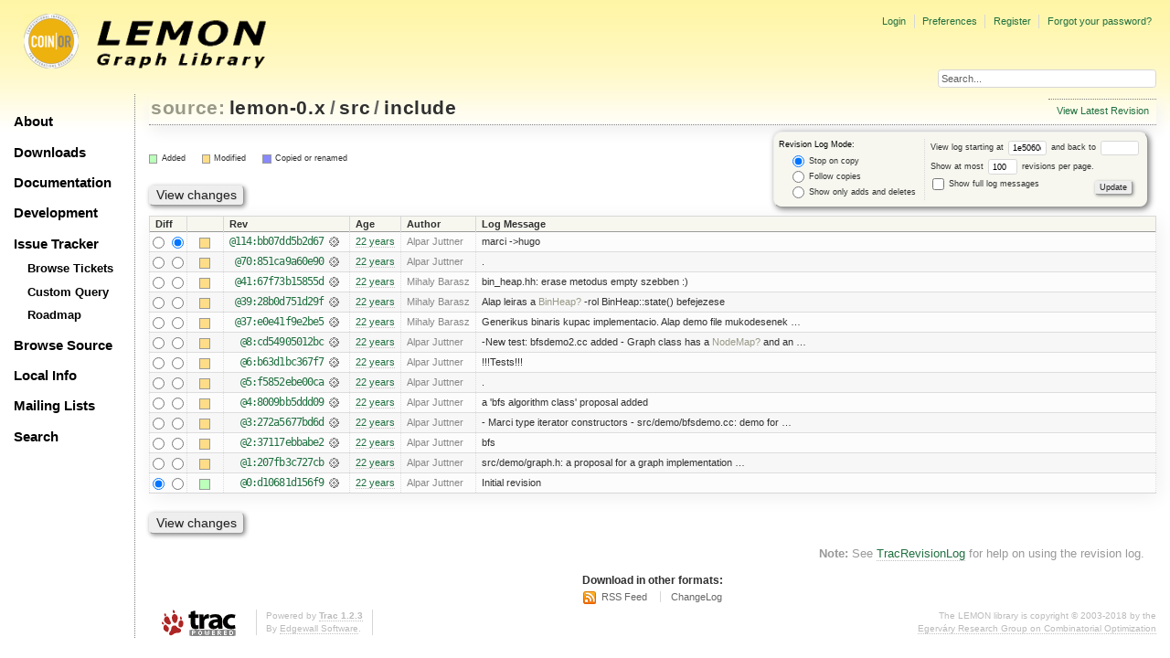

--- FILE ---
content_type: text/html;charset=utf-8
request_url: https://lemon.cs.elte.hu/trac/lemon/log/lemon-0.x/src/include?rev=1e5060d1fa1dc0e1ee8adcc52e7e76bb905d0c94
body_size: 34111
content:
<!DOCTYPE html PUBLIC "-//W3C//DTD XHTML 1.0 Strict//EN" "http://www.w3.org/TR/xhtml1/DTD/xhtml1-strict.dtd">
<html xmlns="http://www.w3.org/1999/xhtml">
  
  

  


  <head>
    <title>
      lemon-0.x/src/include (log) – LEMON
    </title>
      <meta http-equiv="Content-Type" content="text/html; charset=UTF-8" />
      <meta http-equiv="X-UA-Compatible" content="IE=edge" />
    <!--[if IE]><script type="text/javascript">
      if (/^#__msie303:/.test(window.location.hash))
        window.location.replace(window.location.hash.replace(/^#__msie303:/, '#'));
    </script><![endif]-->
          <link rel="search" href="/trac/lemon/search" />
          <link rel="help" href="/trac/lemon/wiki/TracGuide" />
          <link rel="alternate" href="/trac/lemon/log/lemon-0.x/src/include?format=rss&amp;rev=1e5060d1fa1dc0e1ee8adcc52e7e76bb905d0c94&amp;limit=100&amp;mode=stop_on_copy" type="application/rss+xml" class="rss" title="RSS Feed" />
          <link rel="alternate" href="/trac/lemon/log/lemon-0.x/src/include?format=changelog&amp;rev=1e5060d1fa1dc0e1ee8adcc52e7e76bb905d0c94&amp;limit=100&amp;mode=stop_on_copy" type="text/plain" title="ChangeLog" />
          <link rel="up" href="/trac/lemon/browser/lemon-0.x/src?rev=1e5060d1fa1dc0e1ee8adcc52e7e76bb905d0c94" title="Parent directory" />
          <link rel="start" href="/trac/lemon/wiki" />
          <link rel="stylesheet" href="/trac/lemon/chrome/common/css/trac.css" type="text/css" />
          <link rel="stylesheet" href="/trac/lemon/chrome/common/css/diff.css" type="text/css" />
          <link rel="stylesheet" href="/trac/lemon/chrome/common/css/browser.css" type="text/css" />
          <link rel="icon" href="/trac/lemon/chrome/site/lemon.ico" type="image/x-icon" />
    <style id="trac-noscript" type="text/css">.trac-noscript { display: none !important }</style>
      <link type="application/opensearchdescription+xml" rel="search" href="/trac/lemon/search/opensearch" title="Search LEMON" />
      <script type="text/javascript" charset="utf-8" src="/trac/lemon/chrome/common/js/jquery.js"></script>
      <script type="text/javascript" charset="utf-8" src="/trac/lemon/chrome/common/js/babel.js"></script>
      <script type="text/javascript" charset="utf-8" src="/trac/lemon/chrome/common/js/trac.js"></script>
      <script type="text/javascript" charset="utf-8" src="/trac/lemon/chrome/common/js/search.js"></script>
    <script type="text/javascript">
      jQuery("#trac-noscript").remove();
      jQuery(document).ready(function($) {
        $(".trac-autofocus").focus();
        $(".trac-target-new").attr("target", "_blank");
        if ($.ui) { /* is jquery-ui added? */
          $(".trac-datepicker:not([readonly])").prop("autocomplete", "off").datepicker();
          $(".trac-datetimepicker:not([readonly])").prop("autocomplete", "off").datetimepicker();
          $("#main").addClass("trac-nodatetimehint");
        }
        $(".trac-disable").disableSubmit(".trac-disable-determinant");
        setTimeout(function() { $(".trac-scroll").scrollToTop() }, 1);
        $(".trac-disable-on-submit").disableOnSubmit();
      });
    </script>
    <link rel="stylesheet" type="text/css" href="/trac/lemon/chrome/site/lemon.css" />
  </head>
  <body>
    <div id="lemon_logo">
      <a id="lemon_logo_img" href="http://www.coin-or.org/"><img src="/trac/lemon/chrome/site/lemon-logo.gif" alt="COIN-OR::LEMON" /></a>
    </div>
    <div id="lemon_logo_text">
      <a id="lemon_logo_text_img" href="/trac/lemon"><img src="/trac/lemon/chrome/site/lemon-text.png" alt="COIN-OR::LEMON - Graph Library" /></a>
    </div>
    <div id="lemon_search">
      <form style="text-align: right" action="/trac/lemon/search" method="get"><div>
        <input id="lemon_search_input" type="text" name="q" size="32" value="Search..." onblur="if(this.value=='') this.value='Search...';" onfocus="if(this.value=='Search...') this.value='';" />
        <input type="hidden" name="wiki" value="on" />
        <input type="hidden" name="changeset" value="on" />
        <input type="hidden" name="ticket" value="on" />
      </div></form>
    </div>
    <div id="lemon_side_menu">
      <p class="menu1"><a href="/trac/lemon">About</a></p>
      <p class="menu1"><a href="/trac/lemon/wiki/Downloads">Downloads</a></p>
      <p class="menu1"><a href="/trac/lemon/wiki/Documentation">Documentation</a></p>
      <p class="menu1"><a href="/trac/lemon/wiki/Development">Development</a></p>
      <p class="menu1"><a href="/trac/lemon/wiki/IssueTracker">Issue Tracker</a></p>
        <p class="menu2"><a href="/trac/lemon/report">Browse Tickets</a></p>
        <p class="menu2"><a href="/trac/lemon/query">Custom Query</a></p>
        <p class="menu2"><a href="/trac/lemon/roadmap">Roadmap</a></p>
      <p class="menu1"><a href="/trac/lemon/browser">Browse Source</a></p>
      <p class="menu1"><a href="/trac/lemon/wiki/LocalSite">Local Info</a></p>
      <p class="menu1"><a href="/trac/lemon/wiki/MailingLists">Mailing Lists</a></p>
      <p class="menu1"><a href="/trac/lemon/search">Search</a></p>
    </div>
    <div id="siteheader">
    </div>
    <div id="lemon_trac_page">
    <div id="banner">
      <div id="header">
        <a id="logo" href="http://www.coin-or.org/"><img src="/trac/lemon/chrome/site/lemon-logo.gif" alt="COIN-OR::LEMON - Graph Library" height="60" width="60" /></a>
      </div>
      <form id="search" action="/trac/lemon/search" method="get">
        <div>
          <label for="proj-search">Search:</label>
          <input type="text" id="proj-search" name="q" size="18" value="" />
          <input type="submit" value="Search" />
        </div>
      </form>
      <div id="metanav" class="nav">
    <ul>
      <li class="first"><a href="/trac/lemon/login">Login</a></li><li><a href="/trac/lemon/prefs">Preferences</a></li><li><a href="/trac/lemon/register">Register</a></li><li class="last"><a href="/trac/lemon/reset_password">Forgot your password?</a></li>
    </ul>
  </div>
    </div>
    <div id="mainnav" class="nav">
    <ul>
      <li class="first"><a href="/trac/lemon/wiki">Wiki</a></li><li><a href="/trac/lemon/timeline">Timeline</a></li><li><a href="/trac/lemon/roadmap">Roadmap</a></li><li class="active"><a href="/trac/lemon/browser">Browse Source</a></li><li><a href="/trac/lemon/report">View Tickets</a></li><li class="last"><a href="/trac/lemon/search">Search</a></li>
    </ul>
  </div>
    <div id="main">
      <div id="ctxtnav" class="nav">
        <h2>Context Navigation</h2>
        <ul>
          <li class="last first"><a href="/trac/lemon/browser/lemon-0.x/src/include">View Latest Revision</a></li>
        </ul>
        <hr />
      </div>
    <div id="content" class="log">
      <h1>
<a class="pathentry first" href="/trac/lemon/browser" title="Go to repository index">source:</a>
<a class="pathentry" href="/trac/lemon/browser/lemon-0.x?rev=1e5060d1fa1dc0e1ee8adcc52e7e76bb905d0c94" title="View lemon-0.x">lemon-0.x</a><span class="pathentry sep">/</span><a class="pathentry" href="/trac/lemon/browser/lemon-0.x/src?rev=1e5060d1fa1dc0e1ee8adcc52e7e76bb905d0c94" title="View src">src</a><span class="pathentry sep">/</span><a class="pathentry" href="/trac/lemon/browser/lemon-0.x/src/include?rev=1e5060d1fa1dc0e1ee8adcc52e7e76bb905d0c94" title="View include">include</a>
<br style="clear: both" />
</h1>
      <form id="prefs" action="" method="get">
        <div>
          <input type="hidden" name="action" value="stop_on_copy" />
          <div class="choice">
            <fieldset>
              <legend>Revision Log Mode:</legend>
              <label>
                <input type="radio" id="stop_on_copy" name="mode" value="stop_on_copy" checked="checked" />
                Stop on copy
              </label>
              <label>
                <input type="radio" id="follow_copy" name="mode" value="follow_copy" />
                Follow copies
              </label>
              <label>
                <input type="radio" id="path_history" name="mode" value="path_history" />
                Show only adds and deletes
              </label>
            </fieldset>
          </div>
          <label>
              View log starting at
              <input type="text" id="rev" name="rev" value="1e5060d1fa1dc0e1ee8adcc52e7e76bb905d0c94" size="5" />
            </label>
            <label>
              and back to
              <input type="text" id="stop_rev" name="stop_rev" size="5" />
            </label><br />
          <label>
              Show at most
              <input type="text" id="limit" name="limit" value="100" size="3" maxlength="3" />
              revisions per page.
            </label><br />
          <label>
            <input type="checkbox" id="verbose" name="verbose" />
            Show full log messages
          </label>
        </div>
        <div style="display:none;"><input type="text" name="sfp_email" value="" /><input type="hidden" name="sfph_mail" value="" /></div><div class="buttons">
          <input type="submit" value="Update" />
        </div>
      </form>
      <div class="diff">
        <div class="legend" id="file-legend">
          <h3>Legend:</h3>
          <dl>
            <dt class="add"></dt><dd>Added</dd>
            <dt class="mod"></dt><dd>Modified</dd>
            <dt class="cp"></dt><dd>Copied or renamed</dd>
          </dl>
        </div>
      </div>
      <form class="printableform" action="/trac/lemon/changeset" method="get">
        <div style="display:none;"><input type="text" name="sfp_email" value="" /><input type="hidden" name="sfph_mail" value="" /></div><div class="buttons">
          <input type="hidden" name="reponame" value="lemon-0.x" />
          <input type="submit" value="View changes" title="Diff from Old Revision to New Revision (as selected in the Diff column)" />
        </div>
        <table class="listing chglist">
          <thead>
            <tr>
              <th class="diff" title="Old / New">Diff</th>
              <th class="change"></th>
              <th class="rev">Rev</th>
              <th class="age">Age</th>
              <th class="author">Author</th>
              <th class="summary">Log Message</th>
            </tr>
          </thead>
          <tbody>
                <tr class="even">
                  <td class="diff">
                    <input type="radio" name="old" value="bb07dd5b2d670cc0d04860819ce4a25b8c33b270@src/include" title="From [114:bb07dd5b2d67]" />
                    <input type="radio" name="new" value="bb07dd5b2d670cc0d04860819ce4a25b8c33b270@src/include" checked="checked" title="To [114:bb07dd5b2d67]" />
                  </td>
                    <td class="change" style="padding-left: 1em">
                      <a href="/trac/lemon/log/lemon-0.x/src/include?rev=bb07dd5b2d670cc0d04860819ce4a25b8c33b270" title="View log starting at this revision">
                        <span class="edit"></span>
                        <span class="comment">(edit)</span>
                      </a>
                    </td>
                    <td class="rev">
                      <a href="/trac/lemon/browser/lemon-0.x/src/include?rev=bb07dd5b2d670cc0d04860819ce4a25b8c33b270" title="Browse at revision 114:bb07dd5b2d67">
                        @114:bb07dd5b2d67</a>
                        <a class="chgset" href="/trac/lemon/changeset/bb07dd5b2d670cc0d04860819ce4a25b8c33b270/lemon-0.x/src/include" title="View changeset [114:bb07dd5b2d67] restricted to src/include"> </a>
                    </td>
                    <td class="age"><a class="timeline" href="/trac/lemon/timeline?from=2004-02-22T13%3A43%3A48%2B01%3A00&amp;precision=second" title="See timeline at 02/22/04 13:43:48">22 years</a></td>
                    <td class="author"><span class="trac-author">Alpar Juttner</span></td>
                    <td class="summary">
                        marci -&gt;hugo
                    </td>
                </tr>
                <tr class="odd">
                  <td class="diff">
                    <input type="radio" name="old" value="851ca9a60e90d77de633bafe07caf1b9441a8f54@src/include" title="From [70:851ca9a60e90]" />
                    <input type="radio" name="new" value="851ca9a60e90d77de633bafe07caf1b9441a8f54@src/include" title="To [70:851ca9a60e90]" />
                  </td>
                    <td class="change" style="padding-left: 1em">
                      <a href="/trac/lemon/log/lemon-0.x/src/include?rev=851ca9a60e90d77de633bafe07caf1b9441a8f54" title="View log starting at this revision">
                        <span class="edit"></span>
                        <span class="comment">(edit)</span>
                      </a>
                    </td>
                    <td class="rev">
                      <a href="/trac/lemon/browser/lemon-0.x/src/include?rev=851ca9a60e90d77de633bafe07caf1b9441a8f54" title="Browse at revision 70:851ca9a60e90">
                        @70:851ca9a60e90</a>
                        <a class="chgset" href="/trac/lemon/changeset/851ca9a60e90d77de633bafe07caf1b9441a8f54/lemon-0.x/src/include" title="View changeset [70:851ca9a60e90] restricted to src/include"> </a>
                    </td>
                    <td class="age"><a class="timeline" href="/trac/lemon/timeline?from=2004-02-10T14%3A29%3A15%2B01%3A00&amp;precision=second" title="See timeline at 02/10/04 14:29:15">22 years</a></td>
                    <td class="author"><span class="trac-author">Alpar Juttner</span></td>
                    <td class="summary">
                        .
                    </td>
                </tr>
                <tr class="even">
                  <td class="diff">
                    <input type="radio" name="old" value="67f73b15855d163177803f63bb9365f61e8be0ce@src/include" title="From [41:67f73b15855d]" />
                    <input type="radio" name="new" value="67f73b15855d163177803f63bb9365f61e8be0ce@src/include" title="To [41:67f73b15855d]" />
                  </td>
                    <td class="change" style="padding-left: 1em">
                      <a href="/trac/lemon/log/lemon-0.x/src/include?rev=67f73b15855d163177803f63bb9365f61e8be0ce" title="View log starting at this revision">
                        <span class="edit"></span>
                        <span class="comment">(edit)</span>
                      </a>
                    </td>
                    <td class="rev">
                      <a href="/trac/lemon/browser/lemon-0.x/src/include?rev=67f73b15855d163177803f63bb9365f61e8be0ce" title="Browse at revision 41:67f73b15855d">
                        @41:67f73b15855d</a>
                        <a class="chgset" href="/trac/lemon/changeset/67f73b15855d163177803f63bb9365f61e8be0ce/lemon-0.x/src/include" title="View changeset [41:67f73b15855d] restricted to src/include"> </a>
                    </td>
                    <td class="age"><a class="timeline" href="/trac/lemon/timeline?from=2004-01-29T18%3A47%3A41%2B01%3A00&amp;precision=second" title="See timeline at 01/29/04 18:47:41">22 years</a></td>
                    <td class="author"><span class="trac-author">Mihaly Barasz</span></td>
                    <td class="summary">
                        bin_heap.hh:
	erase metodus
	empty szebben :)
                    </td>
                </tr>
                <tr class="odd">
                  <td class="diff">
                    <input type="radio" name="old" value="28b0d751d29ff57e0ab2cc42eceb2cae43fc9ce1@src/include" title="From [39:28b0d751d29f]" />
                    <input type="radio" name="new" value="28b0d751d29ff57e0ab2cc42eceb2cae43fc9ce1@src/include" title="To [39:28b0d751d29f]" />
                  </td>
                    <td class="change" style="padding-left: 1em">
                      <a href="/trac/lemon/log/lemon-0.x/src/include?rev=28b0d751d29ff57e0ab2cc42eceb2cae43fc9ce1" title="View log starting at this revision">
                        <span class="edit"></span>
                        <span class="comment">(edit)</span>
                      </a>
                    </td>
                    <td class="rev">
                      <a href="/trac/lemon/browser/lemon-0.x/src/include?rev=28b0d751d29ff57e0ab2cc42eceb2cae43fc9ce1" title="Browse at revision 39:28b0d751d29f">
                        @39:28b0d751d29f</a>
                        <a class="chgset" href="/trac/lemon/changeset/28b0d751d29ff57e0ab2cc42eceb2cae43fc9ce1/lemon-0.x/src/include" title="View changeset [39:28b0d751d29f] restricted to src/include"> </a>
                    </td>
                    <td class="age"><a class="timeline" href="/trac/lemon/timeline?from=2004-01-27T22%3A23%3A33%2B01%3A00&amp;precision=second" title="See timeline at 01/27/04 22:23:33">22 years</a></td>
                    <td class="author"><span class="trac-author">Mihaly Barasz</span></td>
                    <td class="summary">
                        Alap leiras a <a class="missing wiki">BinHeap?</a> -rol
BinHeap::state() befejezese
                    </td>
                </tr>
                <tr class="even">
                  <td class="diff">
                    <input type="radio" name="old" value="e0e41f9e2be53578e40c7e7c116750f2e2faac83@src/include" title="From [37:e0e41f9e2be5]" />
                    <input type="radio" name="new" value="e0e41f9e2be53578e40c7e7c116750f2e2faac83@src/include" title="To [37:e0e41f9e2be5]" />
                  </td>
                    <td class="change" style="padding-left: 1em">
                      <a href="/trac/lemon/log/lemon-0.x/src/include?rev=e0e41f9e2be53578e40c7e7c116750f2e2faac83" title="View log starting at this revision">
                        <span class="edit"></span>
                        <span class="comment">(edit)</span>
                      </a>
                    </td>
                    <td class="rev">
                      <a href="/trac/lemon/browser/lemon-0.x/src/include?rev=e0e41f9e2be53578e40c7e7c116750f2e2faac83" title="Browse at revision 37:e0e41f9e2be5">
                        @37:e0e41f9e2be5</a>
                        <a class="chgset" href="/trac/lemon/changeset/e0e41f9e2be53578e40c7e7c116750f2e2faac83/lemon-0.x/src/include" title="View changeset [37:e0e41f9e2be5] restricted to src/include"> </a>
                    </td>
                    <td class="age"><a class="timeline" href="/trac/lemon/timeline?from=2004-01-27T20%3A16%3A38%2B01%3A00&amp;precision=second" title="See timeline at 01/27/04 20:16:38">22 years</a></td>
                    <td class="author"><span class="trac-author">Mihaly Barasz</span></td>
                    <td class="summary">
                        Generikus binaris kupac implementacio.
Alap demo file mukodesenek …
                    </td>
                </tr>
                <tr class="odd">
                  <td class="diff">
                    <input type="radio" name="old" value="cd54905012bc1e220aac07da08c5ddc847dd7d25@src/include" title="From [8:cd54905012bc]" />
                    <input type="radio" name="new" value="cd54905012bc1e220aac07da08c5ddc847dd7d25@src/include" title="To [8:cd54905012bc]" />
                  </td>
                    <td class="change" style="padding-left: 1em">
                      <a href="/trac/lemon/log/lemon-0.x/src/include?rev=cd54905012bc1e220aac07da08c5ddc847dd7d25" title="View log starting at this revision">
                        <span class="edit"></span>
                        <span class="comment">(edit)</span>
                      </a>
                    </td>
                    <td class="rev">
                      <a href="/trac/lemon/browser/lemon-0.x/src/include?rev=cd54905012bc1e220aac07da08c5ddc847dd7d25" title="Browse at revision 8:cd54905012bc">
                        @8:cd54905012bc</a>
                        <a class="chgset" href="/trac/lemon/changeset/cd54905012bc1e220aac07da08c5ddc847dd7d25/lemon-0.x/src/include" title="View changeset [8:cd54905012bc] restricted to src/include"> </a>
                    </td>
                    <td class="age"><a class="timeline" href="/trac/lemon/timeline?from=2003-12-16T19%3A17%3A51%2B01%3A00&amp;precision=second" title="See timeline at 12/16/03 19:17:51">22 years</a></td>
                    <td class="author"><span class="trac-author">Alpar Juttner</span></td>
                    <td class="summary">
                        -New test: bfsdemo2.cc added
- Graph class has a <a class="missing wiki">NodeMap?</a> and an …
                    </td>
                </tr>
                <tr class="even">
                  <td class="diff">
                    <input type="radio" name="old" value="b63d1bc367f79ffc1b9f8ebf5a1f3df90d983fe0@src/include" title="From [6:b63d1bc367f7]" />
                    <input type="radio" name="new" value="b63d1bc367f79ffc1b9f8ebf5a1f3df90d983fe0@src/include" title="To [6:b63d1bc367f7]" />
                  </td>
                    <td class="change" style="padding-left: 1em">
                      <a href="/trac/lemon/log/lemon-0.x/src/include?rev=b63d1bc367f79ffc1b9f8ebf5a1f3df90d983fe0" title="View log starting at this revision">
                        <span class="edit"></span>
                        <span class="comment">(edit)</span>
                      </a>
                    </td>
                    <td class="rev">
                      <a href="/trac/lemon/browser/lemon-0.x/src/include?rev=b63d1bc367f79ffc1b9f8ebf5a1f3df90d983fe0" title="Browse at revision 6:b63d1bc367f7">
                        @6:b63d1bc367f7</a>
                        <a class="chgset" href="/trac/lemon/changeset/b63d1bc367f79ffc1b9f8ebf5a1f3df90d983fe0/lemon-0.x/src/include" title="View changeset [6:b63d1bc367f7] restricted to src/include"> </a>
                    </td>
                    <td class="age"><a class="timeline" href="/trac/lemon/timeline?from=2003-12-16T17%3A19%3A08%2B01%3A00&amp;precision=second" title="See timeline at 12/16/03 17:19:08">22 years</a></td>
                    <td class="author"><span class="trac-author">Alpar Juttner</span></td>
                    <td class="summary">
                        !!!Tests!!!
                    </td>
                </tr>
                <tr class="odd">
                  <td class="diff">
                    <input type="radio" name="old" value="f5852ebe00cacfca1d5ca78e5aa5fad3339ea98a@src/include" title="From [5:f5852ebe00ca]" />
                    <input type="radio" name="new" value="f5852ebe00cacfca1d5ca78e5aa5fad3339ea98a@src/include" title="To [5:f5852ebe00ca]" />
                  </td>
                    <td class="change" style="padding-left: 1em">
                      <a href="/trac/lemon/log/lemon-0.x/src/include?rev=f5852ebe00cacfca1d5ca78e5aa5fad3339ea98a" title="View log starting at this revision">
                        <span class="edit"></span>
                        <span class="comment">(edit)</span>
                      </a>
                    </td>
                    <td class="rev">
                      <a href="/trac/lemon/browser/lemon-0.x/src/include?rev=f5852ebe00cacfca1d5ca78e5aa5fad3339ea98a" title="Browse at revision 5:f5852ebe00ca">
                        @5:f5852ebe00ca</a>
                        <a class="chgset" href="/trac/lemon/changeset/f5852ebe00cacfca1d5ca78e5aa5fad3339ea98a/lemon-0.x/src/include" title="View changeset [5:f5852ebe00ca] restricted to src/include"> </a>
                    </td>
                    <td class="age"><a class="timeline" href="/trac/lemon/timeline?from=2003-12-15T18%3A46%3A22%2B01%3A00&amp;precision=second" title="See timeline at 12/15/03 18:46:22">22 years</a></td>
                    <td class="author"><span class="trac-author">Alpar Juttner</span></td>
                    <td class="summary">
                        .
                    </td>
                </tr>
                <tr class="even">
                  <td class="diff">
                    <input type="radio" name="old" value="8009bb5ddd09092d818e98f074d983b2b619c27f@src/include" title="From [4:8009bb5ddd09]" />
                    <input type="radio" name="new" value="8009bb5ddd09092d818e98f074d983b2b619c27f@src/include" title="To [4:8009bb5ddd09]" />
                  </td>
                    <td class="change" style="padding-left: 1em">
                      <a href="/trac/lemon/log/lemon-0.x/src/include?rev=8009bb5ddd09092d818e98f074d983b2b619c27f" title="View log starting at this revision">
                        <span class="edit"></span>
                        <span class="comment">(edit)</span>
                      </a>
                    </td>
                    <td class="rev">
                      <a href="/trac/lemon/browser/lemon-0.x/src/include?rev=8009bb5ddd09092d818e98f074d983b2b619c27f" title="Browse at revision 4:8009bb5ddd09">
                        @4:8009bb5ddd09</a>
                        <a class="chgset" href="/trac/lemon/changeset/8009bb5ddd09092d818e98f074d983b2b619c27f/lemon-0.x/src/include" title="View changeset [4:8009bb5ddd09] restricted to src/include"> </a>
                    </td>
                    <td class="age"><a class="timeline" href="/trac/lemon/timeline?from=2003-12-14T16%3A32%3A46%2B01%3A00&amp;precision=second" title="See timeline at 12/14/03 16:32:46">22 years</a></td>
                    <td class="author"><span class="trac-author">Alpar Juttner</span></td>
                    <td class="summary">
                        a 'bfs algorithm class' proposal added
                    </td>
                </tr>
                <tr class="odd">
                  <td class="diff">
                    <input type="radio" name="old" value="272a5677bd6d9be669d5a009556c300fa58279a5@src/include" title="From [3:272a5677bd6d]" />
                    <input type="radio" name="new" value="272a5677bd6d9be669d5a009556c300fa58279a5@src/include" title="To [3:272a5677bd6d]" />
                  </td>
                    <td class="change" style="padding-left: 1em">
                      <a href="/trac/lemon/log/lemon-0.x/src/include?rev=272a5677bd6d9be669d5a009556c300fa58279a5" title="View log starting at this revision">
                        <span class="edit"></span>
                        <span class="comment">(edit)</span>
                      </a>
                    </td>
                    <td class="rev">
                      <a href="/trac/lemon/browser/lemon-0.x/src/include?rev=272a5677bd6d9be669d5a009556c300fa58279a5" title="Browse at revision 3:272a5677bd6d">
                        @3:272a5677bd6d</a>
                        <a class="chgset" href="/trac/lemon/changeset/272a5677bd6d9be669d5a009556c300fa58279a5/lemon-0.x/src/include" title="View changeset [3:272a5677bd6d] restricted to src/include"> </a>
                    </td>
                    <td class="age"><a class="timeline" href="/trac/lemon/timeline?from=2003-12-13T16%3A44%3A50%2B01%3A00&amp;precision=second" title="See timeline at 12/13/03 16:44:50">22 years</a></td>
                    <td class="author"><span class="trac-author">Alpar Juttner</span></td>
                    <td class="summary">
                        - Marci type iterator constructors
- src/demo/bfsdemo.cc: demo for …
                    </td>
                </tr>
                <tr class="even">
                  <td class="diff">
                    <input type="radio" name="old" value="37117ebbabe299dbf1a87256f11b0041563b6791@src/include" title="From [2:37117ebbabe2]" />
                    <input type="radio" name="new" value="37117ebbabe299dbf1a87256f11b0041563b6791@src/include" title="To [2:37117ebbabe2]" />
                  </td>
                    <td class="change" style="padding-left: 1em">
                      <a href="/trac/lemon/log/lemon-0.x/src/include?rev=37117ebbabe299dbf1a87256f11b0041563b6791" title="View log starting at this revision">
                        <span class="edit"></span>
                        <span class="comment">(edit)</span>
                      </a>
                    </td>
                    <td class="rev">
                      <a href="/trac/lemon/browser/lemon-0.x/src/include?rev=37117ebbabe299dbf1a87256f11b0041563b6791" title="Browse at revision 2:37117ebbabe2">
                        @2:37117ebbabe2</a>
                        <a class="chgset" href="/trac/lemon/changeset/37117ebbabe299dbf1a87256f11b0041563b6791/lemon-0.x/src/include" title="View changeset [2:37117ebbabe2] restricted to src/include"> </a>
                    </td>
                    <td class="age"><a class="timeline" href="/trac/lemon/timeline?from=2003-12-11T08%3A24%3A53%2B01%3A00&amp;precision=second" title="See timeline at 12/11/03 08:24:53">22 years</a></td>
                    <td class="author"><span class="trac-author">Alpar Juttner</span></td>
                    <td class="summary">
                        bfs
                    </td>
                </tr>
                <tr class="odd">
                  <td class="diff">
                    <input type="radio" name="old" value="207fb3c727cb0cb0a188b7e3f289ab1b80593aaa@src/include" title="From [1:207fb3c727cb]" />
                    <input type="radio" name="new" value="207fb3c727cb0cb0a188b7e3f289ab1b80593aaa@src/include" title="To [1:207fb3c727cb]" />
                  </td>
                    <td class="change" style="padding-left: 1em">
                      <a href="/trac/lemon/log/lemon-0.x/src/include?rev=207fb3c727cb0cb0a188b7e3f289ab1b80593aaa" title="View log starting at this revision">
                        <span class="edit"></span>
                        <span class="comment">(edit)</span>
                      </a>
                    </td>
                    <td class="rev">
                      <a href="/trac/lemon/browser/lemon-0.x/src/include?rev=207fb3c727cb0cb0a188b7e3f289ab1b80593aaa" title="Browse at revision 1:207fb3c727cb">
                        @1:207fb3c727cb</a>
                        <a class="chgset" href="/trac/lemon/changeset/207fb3c727cb0cb0a188b7e3f289ab1b80593aaa/lemon-0.x/src/include" title="View changeset [1:207fb3c727cb] restricted to src/include"> </a>
                    </td>
                    <td class="age"><a class="timeline" href="/trac/lemon/timeline?from=2003-12-06T20%3A32%3A27%2B01%3A00&amp;precision=second" title="See timeline at 12/06/03 20:32:27">22 years</a></td>
                    <td class="author"><span class="trac-author">Alpar Juttner</span></td>
                    <td class="summary">
                        src/demo/graph.h: a proposal for a graph implementation …
                    </td>
                </tr>
                <tr class="even">
                  <td class="diff">
                    <input type="radio" name="old" value="d10681d156f9ae83cf53b40e26595baa6d55b629@src/include" checked="checked" title="From [0:d10681d156f9]" />
                    <input type="radio" name="new" value="d10681d156f9ae83cf53b40e26595baa6d55b629@src/include" title="To [0:d10681d156f9]" />
                  </td>
                    <td class="change" style="padding-left: 1em">
                      <a href="/trac/lemon/log/lemon-0.x/src/include?rev=d10681d156f9ae83cf53b40e26595baa6d55b629" title="View log starting at this revision">
                        <span class="add"></span>
                        <span class="comment">(add)</span>
                      </a>
                    </td>
                    <td class="rev">
                      <a href="/trac/lemon/browser/lemon-0.x/src/include?rev=d10681d156f9ae83cf53b40e26595baa6d55b629" title="Browse at revision 0:d10681d156f9">
                        @0:d10681d156f9</a>
                        <a class="chgset" href="/trac/lemon/changeset/d10681d156f9ae83cf53b40e26595baa6d55b629/lemon-0.x/src/include" title="View changeset [0:d10681d156f9] restricted to src/include"> </a>
                    </td>
                    <td class="age"><a class="timeline" href="/trac/lemon/timeline?from=2003-12-06T20%3A14%3A54%2B01%3A00&amp;precision=second" title="See timeline at 12/06/03 20:14:54">22 years</a></td>
                    <td class="author"><span class="trac-author">Alpar Juttner</span></td>
                    <td class="summary">
                        Initial revision
                    </td>
                </tr>
          </tbody>
        </table>
        <div style="display:none;"><input type="text" name="sfp_email" value="" /><input type="hidden" name="sfph_mail" value="" /></div><div class="buttons">
          <input type="submit" value="View changes" title="Diff from Old Revision to New Revision (as selected in the Diff column)" />
        </div>
      </form>
      <div id="help"><strong>Note:</strong> See <a href="/trac/lemon/wiki/TracRevisionLog">TracRevisionLog</a>
        for help on using the revision log.</div>
    </div>
    <div id="altlinks">
      <h3>Download in other formats:</h3>
      <ul>
        <li class="first">
          <a rel="nofollow" href="/trac/lemon/log/lemon-0.x/src/include?format=rss&amp;rev=1e5060d1fa1dc0e1ee8adcc52e7e76bb905d0c94&amp;limit=100&amp;mode=stop_on_copy" class="rss">RSS Feed</a>
        </li><li class="last">
          <a rel="nofollow" href="/trac/lemon/log/lemon-0.x/src/include?format=changelog&amp;rev=1e5060d1fa1dc0e1ee8adcc52e7e76bb905d0c94&amp;limit=100&amp;mode=stop_on_copy">ChangeLog</a>
        </li>
      </ul>
    </div>
    </div>
    <div id="footer" lang="en" xml:lang="en"><hr />
      <a id="tracpowered" href="http://trac.edgewall.org/"><img src="/trac/lemon/chrome/common/trac_logo_mini.png" height="30" width="107" alt="Trac Powered" /></a>
      <p class="left">Powered by <a href="/trac/lemon/about"><strong>Trac 1.2.3</strong></a><br />
        By <a href="http://www.edgewall.org/">Edgewall Software</a>.</p>
      <p class="right"><div class="copyright">The LEMON library is copyright © 2003-2018 by the<br /><a href="http://www.cs.elte.hu/egres/">Egerváry Research Group on Combinatorial Optimization</div></p>
    </div>
    </div>
    <div id="sitefooter">
    </div>
  </body>
</html>